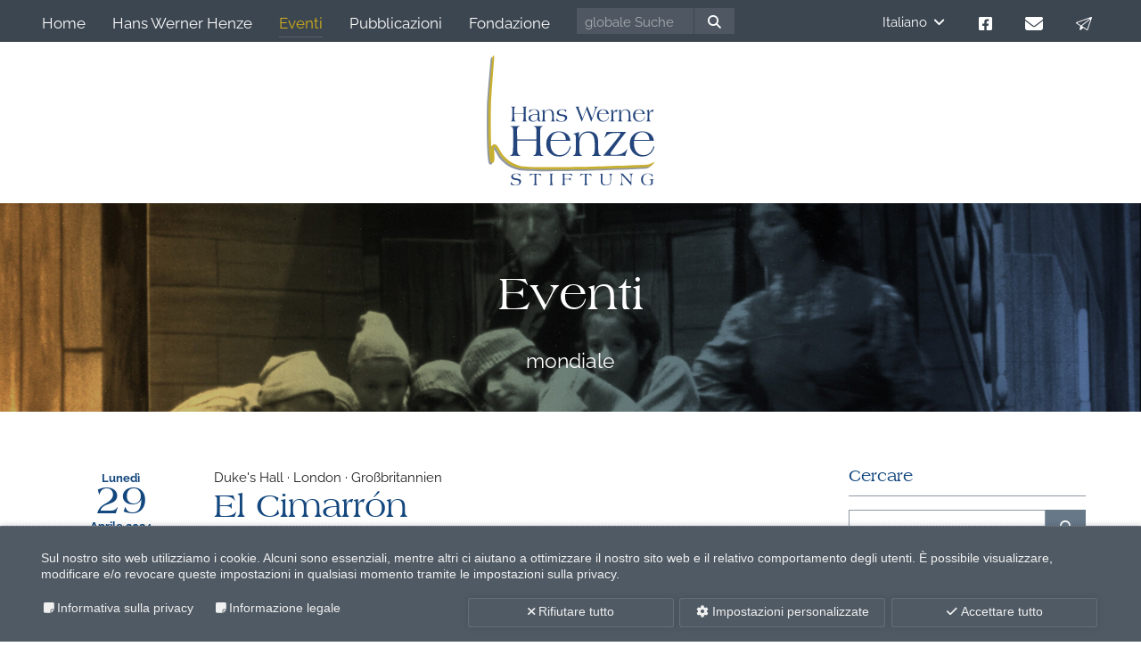

--- FILE ---
content_type: text/html; charset=utf-8
request_url: https://www.hans-werner-henze-stiftung.de/it/eventi/dettaglio/el-cimarron-17-1
body_size: 14630
content:
<!DOCTYPE html>
<html lang="it">
   <head> <meta charset="utf-8">
      <!--
	This website is powered by TYPO3 - inspiring people to share!
	TYPO3 is a free open source Content Management Framework initially created by Kasper Skaarhoj and licensed under GNU/GPL.
	TYPO3 is copyright 1998-2026 of Kasper Skaarhoj. Extensions are copyright of their respective owners.
	Information and contribution at https://typo3.org/
-->
       <meta name="generator" content="TYPO3 CMS"> <meta name="viewport" content="width=device-width, initial-scale=1.0, maximum-scale=5.0"> <meta name="robots" content="INDEX,FOLLOW"> <meta property="og:title" content="El Cimarrón"> <meta property="og:url" content="https://www.hans-werner-henze-stiftung.de/it/eventi/dettaglio"> <meta name="twitter:card" content="summary"> <meta name="twitter:title" content="El Cimarrón"> <meta name="date" content="2026-01-28"> <meta name="twitter:url" content="https://www.hans-werner-henze-stiftung.de/it/eventi/dettaglio"> <meta property="title" content="El Cimarrón"> <link rel="stylesheet" href="/typo3temp/assets/compressed/merged-ab7a1ce0a314ed6f41168b767240968c-5ee0708491ab8a3dedb66a17c48f7755.css?1769370657" media="all">
      <script src="/typo3temp/assets/compressed/merged-9240f8588a5afbba86f13c92b4d96903-68acc407b5d8e351ccfb58faae84d401.js?1769370657" type="text/javascript"></script>
       <link rel="shortcut icon" type="image/x-icon" href="https://www.hans-werner-henze-stiftung.de/typo3conf/ext/hwh_basic/Resources/Public/Icons/Favicon/favicon.ico"><link rel="apple-touch-icon" sizes="40x40" href="https://www.hans-werner-henze-stiftung.de/typo3conf/ext/hwh_basic/Resources/Public/Icons/Favicon/ios/Icon-40.png"><link rel="apple-touch-icon" sizes="50x50" href="https://www.hans-werner-henze-stiftung.de/typo3conf/ext/hwh_basic/Resources/Public/Icons/Favicon/ios/Icon-50.png"><link rel="apple-touch-icon" sizes="60x60" href="https://www.hans-werner-henze-stiftung.de/typo3conf/ext/hwh_basic/Resources/Public/Icons/Favicon/ios/Icon-60.png"><link rel="apple-touch-icon" sizes="76x76" href="https://www.hans-werner-henze-stiftung.de/typo3conf/ext/hwh_basic/Resources/Public/Icons/Favicon/ios/Icon-76.png"><link rel="apple-touch-icon" sizes="180x180" href="https://www.hans-werner-henze-stiftung.de/typo3conf/ext/hwh_basic/Resources/Public/Icons/Favicon/ios/Icon-60@3x.png"><meta name="theme-color" content="#ffffff"><meta name="background-color" content="#ffffff"><title>El Cimarrón</title>
      <script src="https://newsletter.hans-werner-henze.info/form/288/265/a7e61e0c42/popup.js?_g=1730905976" async></script>
       <link rel="canonical" href="https://www.hans-werner-henze-stiftung.de/it/eventi/dettaglio/el-cimarron-17-1"> <link rel="alternate" hreflang="de" href="https://www.hans-werner-henze-stiftung.de/veranstaltungen/detail/el-cimarron-17-1"> <link rel="alternate" hreflang="en" href="https://www.hans-werner-henze-stiftung.de/en/events/detail/el-cimarron-17-1"> <link rel="alternate" hreflang="it" href="https://www.hans-werner-henze-stiftung.de/it/eventi/dettaglio/el-cimarron-17-1"> <link rel="alternate" hreflang="x-default" href="https://www.hans-werner-henze-stiftung.de/veranstaltungen/detail/el-cimarron-17-1"> </head>
   <body id="bBody" class=" layout-">
      <header class="header default">
         <div class="header-primary">
            <div class="grid">
               <div class="header-columns">
                  <div class="header-column-1 flxwrap">
                     <div class="header-item header-mainmenu"> <nav class="menu main-menu subtoggle"> <ul> <li class="item main-menu-item default item-7"> <a class="anime default " href="/it/"> <span class="label">Home</span> </a>
                                 <div class="subitems-toggle"> </div>
                                  </li> <li class="item main-menu-item hassub default item-4"> <a class="anime default " href="/it/hans-werner-henze"> <span class="label">Hans Werner Henze</span> </a>
                                 <div class="subitems-toggle"> <ul> <li> <a class=" default" href="/it/hans-werner-henze">Rivista</a> </li> <li> <a class=" default" href="/it/hans-werner-henze/vita">Vita</a> </li> <li> <a class=" default" href="/it/hans-werner-henze/elenco-delle-opere">Elenco delle opere</a> </li> <li> <a class=" default" href="/it/hans-werner-henze/galleria">Galleria</a> </li> </ul> </div>
                                  </li> <li class="item main-menu-item hassub active item-5"> <a class="anime active " href="/it/eventi"> <span class="label">Eventi</span> </a>
                                 <div class="subitems-toggle"> <ul> <li> <a class=" default" href="/it/eventi/archivio">Archivio Eventi</a> </li> </ul> </div>
                                  </li> <li class="item main-menu-item default item-6"> <a class="anime default " href="/it/pubblicazioni"> <span class="label">Pubblicazioni</span> </a>
                                 <div class="subitems-toggle"> </div>
                                  </li> <li class="item main-menu-item hassub default item-3"> <a class="anime default " href="/it/fondazione"> <span class="label">Fondazione</span> </a>
                                 <div class="subitems-toggle"> <ul> <li> <a class=" default" href="/it/fondazione">Notizie sulla Fondazione</a> </li> <li> <a class=" default" href="/it/fondazione/organi-della-fondazione">Organi della Fondazione</a> </li> </ul> </div>
                                  </li> <li class="item main-menu-item default item-x"> <button class="btn-button btn-togglebars"> <span class="icon"> <svg xmlns="http://www.w3.org/2000/svg" class="togglebars-svg" data-name="togglebars" viewBox="0 0 20 20"> <rect class="icon-color togglebar togglebar-1" y="2" width="20" height="3"></rect> <rect class="icon-color togglebar togglebar-2" y="8.5" width="20" height="3"></rect> <rect class="icon-color togglebar togglebar-3" y="8.5" width="20" height="3"></rect> <rect class="icon-color togglebar togglebar-4" y="15" width="20" height="3"></rect> </svg></span> <span class="label">Menü</span></button> </li> </ul> </nav> </div>
                     <div class="header-item header-search"> <form action="https://www.hans-werner-henze-stiftung.de/it/ricerca" method="post"> <fieldset> <input type="text" name="tx_indexedsearch_pi2[search][sword]" class="search-field" value="" title="Bitte geben Sie hier Ihren gesuchten Begriff ein." placeholder="globale Suche"> <button type="submit" class="search-button"><i class="fas fa-search"></i></button> <input type="hidden" name="tx_indexedsearch_pi2[action]" value="search"> </fieldset> </form> </div>
                      </div>
                  <div class="header-column-2 flxwrap">
                     <div class="header-item header-languagemenu"> <nav class="language-menu menu"> <ul class="language-items"> <li class="language-item active"> <span class="item" href="/it/eventi/dettaglio/el-cimarron-17-1"> <span class="label">Italiano</span><span class="toggle"><i class="fa-solid fa-angle-down"></i></span> </span>
                                 <div class="language-toggle-items"> <ul class="language-items"> <li class="language-item"> <a class="item" href="/veranstaltungen/detail/el-cimarron-17-1"> <span class="label">Deutsch</span> </a> </li> <li class="language-item"> <a class="item" href="/en/events/detail/el-cimarron-17-1"> <span class="label">English</span> </a> </li> </ul> </div>
                                  </li> </ul> </nav> </div>
                     <div class="header-item header-socialmediamenu"> <nav class="menu quickmenu"> <ul> <li class="item quickmenu-item default item-103"> <a class="anime default " target="_blank" href="https://www.facebook.com/hans.werner.henze"> <span class="icon"><svg version="1.1" id="Ebene_1" xmlns="http://www.w3.org/2000/svg" xmlns:xlink="http://www.w3.org/1999/xlink" x="0px" y="0px" viewBox="0 0 100 100" style="enable-background:new 0 0 100 100;" xml:space="preserve"> <path d="M89.3,0H10.7C4.8,0,0,4.8,0,10.7v78.6C0,95.2,4.8,100,10.7,100h30.6V66H27.3V50h14.1V37.8c0-13.9,8.3-21.5,20.9-21.5	c6.1,0,12.4,1.1,12.4,1.1V31h-7c-6.9,0-9,4.3-9,8.6V50H74l-2.5,16H58.6v34h30.6c5.9,0,10.7-4.8,10.7-10.7V10.7	C100,4.8,95.2,0,89.3,0z"/> </svg></span> <span class="label">facebook</span> </a> </li> <li class="item quickmenu-item default item-104"> <a class="anime default " href="/it/contatto"> <span class="icon"><svg version="1.1" id="Ebene_1" xmlns="http://www.w3.org/2000/svg" xmlns:xlink="http://www.w3.org/1999/xlink" x="0px" y="0px" viewBox="0 0 130 100" style="enable-background:new 0 0 130 100;" xml:space="preserve"> <path d="M12.2,0C5.5,0,0,5.6,0,12.5c0,3.9,1.8,7.6,4.9,10L60.1,65c2.9,2.2,6.9,2.2,9.8,0l55.2-42.5c3.1-2.4,4.9-6.1,4.9-10	C130,5.6,124.5,0,117.8,0C117.8,0,12.2,0,12.2,0z M0,29.2v54.2C0,92.5,7.3,100,16.2,100h97.5c9,0,16.2-7.5,16.2-16.7V29.2L74.8,71.7	c-5.8,4.5-13.7,4.5-19.5,0L0,29.2z"/> </svg></span> <span class="label">e-mail</span> </a> </li> <li class="item quickmenu-item default item-443"> <a class="anime default rm-open-popup" href="./#"> <span class="icon"><svg xmlns="http://www.w3.org/2000/svg" xmlns:xlink="http://www.w3.org/1999/xlink" version="1.1" id="Ebene_1" x="0px" y="0px" viewBox="0 0 120 100" style="enable-background:new 0 0 120 100;" xml:space="preserve"> <path d="M84.2,100c-0.9,0-1.8-0.3-2.6-0.7L56.1,82.9c-0.4-0.2-0.8-0.4-1.2-0.4c-0.5,0-1.1,0.2-1.5,0.5L36.6,97.2 c-0.9,0.8-2.1,1.2-3.3,1.2l0,0c-0.3,0-0.6,0-0.9-0.1c-2.8-0.5-4.6-3.1-4.1-5.9l4.1-23c0.2-0.9-0.2-1.8-1-2.4l-29-18.5 c-1.6-1-2.4-2.8-2.2-4.7c0.2-1.9,1.4-3.5,3.1-4.1L113.2,0.3c0.5-0.2,1.1-0.3,1.7-0.3c1.3,0,2.5,0.5,3.5,1.4c1.3,1.3,1.8,3.3,1.2,5.1 L89,96.7C88.3,98.7,86.4,100,84.2,100z M105.1,20.3c-0.5,0-1,0.2-1.4,0.5L46.5,65.7c-0.6,0.5-0.9,1.2-0.9,1.9c0,0.7,0.4,1.4,1.1,1.8 l34.4,22c0.4,0.2,0.8,0.4,1.3,0.4c0.3,0,0.5,0,0.8-0.1c0.7-0.2,1.2-0.8,1.4-1.4l22.7-66.9c0.3-1,0-2-0.9-2.6 C106,20.5,105.5,20.3,105.1,20.3z M96.9,12.9c-0.3,0-0.5,0-0.8,0.1L12.4,43.1c-0.8,0.3-1.4,1-1.5,1.9c-0.1,0.9,0.3,1.7,1.1,2.2 l25.4,16.3c0.4,0.2,0.8,0.4,1.2,0.4c0.6,0,1.3-0.3,1.7-0.8c0.2-0.2,0.3-0.5,0.4-0.7L98.4,17c0.9-0.7,1.1-1.9,0.6-2.9 C98.6,13.3,97.8,12.9,96.9,12.9z"/> </svg></span> <span class="label">Newsletter</span> </a> </li> </ul> </nav> </div>
                               </div>
                            </div>
                         </div>
                      </div>
                  <div class="header-secondary">
                     <div class="grid"> <figure class="header-logo" itemscope itemtype="http://schema.org/Organization"> <a href="/it/"> <svg version="1.1" id="hwhs-logo" xmlns="http://www.w3.org/2000/svg" xmlns:xlink="http://www.w3.org/1999/xlink" x="0px" y="0px" viewBox="0 0 500 390" style="enable-background:new 0 0 500 390;" xml:space="preserve">
                                 <style type="text/css">
	.st0{fill:#9098A3;}
	.st1{fill:#C7AF30;}
	.st2{fill:#24457C;}
</style>
                                  <path class="st0" d="M188.7,347.6c-39.3,0-77.5-0.7-91.7-3.3c-33.6-6.2-52.7-28.6-59-35.9c-2.6-3.1-5.3-7.9-8.2-13.1	c-2.9-5.2-8.8-15.7-11.6-16.5c-1.4,2.8-0.8,14.2-0.4,21.2c0.9,15.2,1.5,27.3-6.2,27.8c-1.3,0.1-2.5-0.4-3.5-1.3	c-10.5-10.1-7.5-169-7.4-170.6c1.2-36.7,11-141.9,11.1-143c0.2-2,2-7.8,4-7.6c2,0.2,1.9,8.2,1.7,10.2c-0.1,1.1-8.4,104-9.6,140.6	C7,186.9,7.1,238,8.6,275.4c0.6,15.2,1.5,14.3,1.5,10.3c0.1-7.6,1.4-12.2,5.2-13.7c8-3.1,14.1,8,20.7,19.7c2.7,4.8,5.2,9.4,7.4,11.9	c5.9,6.9,23.7,27.7,54.9,33.5c24.4,4.5,128.1,3.1,172.3,2.5c9.6-0.1,16.8-0.2,20.1-0.2c19.5,0,169-5.6,175.3-5.8	c20.9-0.8,27.3-9.4,29.1-8.7c1.8,0.7-8,13.3-20.2,15.2c-6.1,0.9-164.5,6.5-184.3,6.5c-3.4,0-10.5,0.1-20,0.2	C249.8,347.2,218.9,347.6,188.7,347.6z M13.3,321.5L13.3,321.5L13.3,321.5z"/> <path class="st1" d="M193.5,342.8c-39.3,0-77.5-0.7-91.7-3.3c-33.6-6.2-52.7-28.6-59-35.9c-2.6-3.1-5.3-7.9-8.2-13.1	c-2.9-5.2-8.8-15.7-11.6-16.5c-1.4,2.8-0.8,14.2-0.4,21.2c0.9,15.2,1.5,27.3-6.2,27.8c-1.3,0.1-2.5-0.4-3.5-1.3	c-10.5-10.1-7.5-169-7.4-170.6c1.2-36.7,11-141.9,11.1-143c0.2-2,2-7.8,4-7.6c2,0.2,1.9,8.2,1.7,10.2c-0.1,1.1-8.4,104-9.6,140.6	c-1,30.8-0.8,81.9,0.7,119.3c0.6,15.2,1.5,14.3,1.5,10.3c0.1-7.6,1.4-12.2,5.2-13.7c8-3.1,14.1,8,20.7,19.7	c2.7,4.8,5.2,9.4,7.4,11.9c5.9,6.9,23.7,27.7,54.9,33.5c24.4,4.5,128.1,3.1,172.3,2.5c9.6-0.1,16.8-0.2,20.1-0.2	c19.5,0,169-5.6,175.3-5.8c20.9-0.8,27.3-9.4,29.1-8.7c1.8,0.7-8,13.3-20.2,15.2c-6.1,0.9-164.5,6.5-184.3,6.5	c-3.4,0-10.5,0.1-20,0.2C254.6,342.3,223.8,342.8,193.5,342.8z M18.1,316.6L18.1,316.6L18.1,316.6z"/> <path class="st2" d="M222.3,199.2c5.5,0,9.8-1.1,13-3.4c3.2-2.3,4.8-5.3,4.8-9c0-2.7-1-4.8-3.1-6.2c-2-1.4-5.7-2.4-10.9-3 c-4.6-0.5-7.6-1.2-9-2.1c-1.3-0.9-2-2.3-2-4.1c0-2.3,1-4.2,2.9-5.7c1.9-1.5,4.4-2.3,7.3-2.3c2.7,0,4.9,0.6,6.7,1.9 c1.7,1.3,2.9,3.1,3.6,5.6h0.5l1.9-6.5c-1.8-0.7-3.8-1.3-6-1.7c-2.2-0.4-4.6-0.6-7.1-0.6c-4.6,0-8.4,1-11.3,2.9 c-2.9,2-4.4,4.4-4.4,7.4c0,2.7,1.1,4.8,3.3,6.4c2.2,1.5,5.6,2.6,10.4,3.3c4.8,0.6,7.8,1.4,9,2.4s1.9,2.5,1.9,4.7 c0,2.5-1,4.6-2.9,6.2c-1.9,1.6-4.5,2.4-7.8,2.4c-3.8,0-6.9-0.9-9.4-2.6c-2.5-1.7-3.9-4-4.2-6.8h-0.3l-2.3,7.6 c2.3,1.1,4.8,1.9,7.3,2.4C216.8,198.9,219.5,199.2,222.3,199.2z M131.2,179.5c-4.4,1.9-6.5,4.8-6.5,8.5c0,3.4,1.2,6.1,3.7,8.1 c2.5,2,5.8,3,10,3c3.1,0,5.8-0.6,8-1.9c2.3-1.3,4.1-3.1,5.4-5.5c0.2,1.2,0.6,2.3,1,3.4c0.4,1.1,0.9,2.1,1.5,3.1h1.8 c1.1,0,2.8,0,5.2,0.1c0.1,0,0.2,0,0.2,0v-0.5c-1.6-0.4-2.7-1.6-3.4-3.6c-0.6-2-0.9-5.7-0.9-11.3v-4.8c0-3.6-0.2-6.2-0.7-7.8 c-0.5-1.6-1.2-3-2.3-4.1c-1.3-1.3-3.1-2.4-5.2-3.1c-2.2-0.7-4.7-1.1-7.5-1.1c-2.8,0-5.5,0.3-8.1,0.9c-2.5,0.6-4.9,1.5-7.1,2.6 l2.1,6.9h0.4c0.5-2.9,1.8-5.2,3.9-6.8c2.1-1.6,4.9-2.4,8.3-2.4c3.7,0,6.4,1.1,8.2,3.2c1.8,2.1,2.7,5.4,2.9,9.9l-1.7,0 C141.9,176.6,135.5,177.6,131.2,179.5z M152,178v2.2v3.7c0,4.2-1.1,7.4-3.2,9.8c-2.1,2.4-5,3.5-8.7,3.5c-2.8,0-5.1-0.8-6.8-2.4 c-1.7-1.6-2.6-3.7-2.6-6.3c0-3.4,1.6-6,4.8-7.8c3.2-1.8,7.7-2.7,13.6-2.7c0.8,0,1.4,0,1.8,0C151.3,178,151.7,178,152,178z M78.9,198.2c1,0,2.9,0.1,5.8,0.2c0.8,0,1.5,0,2,0.1V198c-1.8-0.5-3-1.6-3.6-3.3c-0.6-1.7-1-5.6-1-11.6v-7.1 c0.9,0,1.9-0.1,2.8-0.1c1,0,2.2,0,3.7,0h15.1c1.5,0,2.7,0,3.7,0c0.9,0,1.9,0.1,2.8,0.1v7.1c0,6.2-0.3,10.1-0.9,11.8 c-0.6,1.7-1.8,2.7-3.6,3.1v0.5c0.2,0,0.5,0,1,0c2.9-0.2,5-0.2,6.2-0.2c1.1,0,3,0.1,5.9,0.2c0.8,0,1.4,0,1.8,0.1V198 c-1.8-0.4-3-1.5-3.6-3.3c-0.6-1.7-0.9-5.6-0.9-11.6v-22.9c0-1.6,0.3-2.8,0.9-3.7c0.6-0.9,1.6-1.4,2.9-1.7v-0.5 c-1.4,0.1-2.6,0.1-3.6,0.1c-1,0-1.8,0-2.3,0c-1.3,0-2.6,0-3.8,0s-2.5-0.1-3.6-0.1v0.5c1.3,0.3,2.2,0.8,2.9,1.7 c0.6,0.9,0.9,2.1,0.9,3.7l0,13.9c-1.9,0.1-3.4,0.1-4.4,0.1c-1.1,0-1.8,0-2.1,0H88.6c-1.1,0-2.1,0-3.2,0c-1.1,0-2.2-0.1-3.3-0.1 l0-13.9c0-1.6,0.3-2.8,0.9-3.7c0.6-0.8,1.6-1.4,2.9-1.7v-0.5c-1.3,0.1-2.5,0.1-3.6,0.1c-1.1,0-2.2,0-3.1,0c-0.9,0-1.9,0-3,0 c-1.1,0-2.3-0.1-3.6-0.1v0.5c1.4,0.4,2.4,1,2.9,1.8c0.5,0.8,0.8,2,0.8,3.6V183c0,6.3-0.3,10.2-1,11.9c-0.6,1.6-1.8,2.6-3.6,3.1 v0.5c0.1,0,0.3,0,0.6,0C75.4,198.3,77.6,198.2,78.9,198.2z M334,193.9c3.5,3.5,7.9,5.2,13.3,5.2c4.5,0,8.2-1.2,11.1-3.6 c2.9-2.4,5.1-5.9,6.5-10.5l-1-1.3c-1.3,4.4-3.2,7.8-5.7,10c-2.5,2.3-5.6,3.4-9.2,3.4c-4.2,0-7.6-1.5-10.1-4.6 c-2.5-3-3.8-7.2-3.8-12.3c0-0.9,0-1.6,0-2.3c0-0.6,0.1-1.3,0.1-1.9h29c-0.5-4.3-2.3-7.7-5.3-10.2c-3-2.5-6.9-3.7-11.7-3.7 c-5.4,0-9.8,1.7-13.2,5.1c-3.4,3.4-5.1,7.8-5.1,13.2C328.8,186,330.5,190.5,334,193.9z M339.6,166.4c2.1-2,4.6-2.9,7.7-2.9 c3,0,5.5,1,7.3,3c1.9,2,2.9,4.8,3,8.2h-22.2C336.1,171.1,337.5,168.3,339.6,166.4z M398.4,198.2c1.1,0,2.2,0,3.3,0 c1.1,0,2.3,0.1,3.5,0.1v-0.5c-1.6-0.5-2.7-1.5-3.3-2.9c-0.6-1.4-0.9-4.8-0.9-10.2v-3.3c0-5.7,1-10,3.1-12.9 c2.1-2.9,5.2-4.4,9.2-4.4c3.5,0,6.1,1.4,7.8,4.1c1.6,2.8,2.5,7.1,2.5,13.1v1.3v2.8c0,4.8-0.3,7.9-0.9,9.4 c-0.6,1.4-1.7,2.4-3.3,2.9v0.5c1.6-0.1,2.9-0.1,4-0.1s2,0,2.7,0c1,0,2.1,0,3.2,0c1.1,0,2.4,0.1,3.6,0.1v-0.5 c-1.6-0.5-2.8-1.4-3.4-2.9c-0.6-1.4-0.9-5.1-0.9-10.8v-2.7c0-3.8-0.2-6.7-0.5-8.6c-0.3-1.9-0.9-3.6-1.6-4.8 c-1.1-1.8-2.7-3.2-4.8-4.3c-2-1-4.3-1.5-6.9-1.5c-3.9,0-7,0.9-9.4,2.8c-2.4,1.9-4.1,4.6-5,8.3v-10.1c-1.3,0.5-2.6,0.9-3.9,1.3 c-1.4,0.4-2.8,0.8-4.3,1.2l0,0.5c1.4,0.1,2.3,0.6,2.8,1.3c0.5,0.8,0.8,2.7,0.8,5.8v9.6v2.3c0,5.1-0.3,8.3-0.9,9.8 c-0.6,1.5-1.7,2.5-3.3,3v0.5c1.5-0.1,2.8-0.1,3.9-0.1C396.7,198.2,397.6,198.2,398.4,198.2z M482.4,198.2c1.1,0,2.3,0,3.4,0 c1.1,0,2.3,0.1,3.5,0.1l0-0.5c-1.7-0.5-2.8-1.5-3.4-2.9c-0.6-1.4-0.9-4.8-0.9-10.1v-3.9c0-3.9,0.6-6.9,1.8-9 c1.2-2.1,2.9-3.1,5.1-3.1c0.7,0,1.3,0.1,1.8,0.4c0.5,0.3,1,0.7,1.5,1.3h0.3l2.6-7.4c-0.2,0-0.3,0-0.5,0c-0.2,0-0.5,0-0.8,0 c-2.5,0-4.9,0.9-6.9,2.6c-2.1,1.8-3.9,4.3-5.3,7.7l0.1-10.2c-1.8,0.6-3.3,1-4.7,1.4c-1.4,0.4-2.7,0.7-3.8,1l0,0.5 c1.5,0,2.5,0.5,3,1.2c0.5,0.8,0.8,3,0.8,6.6v8.9v2.8c0,4.8-0.3,7.9-0.9,9.3c-0.6,1.4-1.7,2.4-3.4,2.9v0.5c1.4-0.1,2.6-0.1,3.7-0.1 C480.4,198.2,481.5,198.2,482.4,198.2z M374.8,198.2c1.1,0,2.3,0,3.4,0c1.1,0,2.3,0.1,3.5,0.1l0-0.5c-1.7-0.5-2.8-1.5-3.4-2.9 c-0.6-1.4-0.9-4.8-0.9-10.1v-3.9c0-3.9,0.6-6.9,1.8-9c1.2-2.1,2.9-3.1,5.1-3.1c0.7,0,1.3,0.1,1.8,0.4c0.5,0.3,1,0.7,1.5,1.3h0.3 l2.6-7.4c-0.2,0-0.3,0-0.5,0c-0.2,0-0.5,0-0.8,0c-2.5,0-4.9,0.9-6.9,2.6c-2.1,1.8-3.9,4.3-5.3,7.7l0.1-10.2 c-1.8,0.6-3.3,1-4.7,1.4c-1.4,0.4-2.7,0.7-3.8,1l0,0.5c1.5,0,2.5,0.5,3,1.2c0.5,0.8,0.8,3,0.8,6.6v8.9v2.8c0,4.8-0.3,7.9-0.9,9.3 c-0.6,1.4-1.7,2.4-3.4,2.9v0.5c1.4-0.1,2.6-0.1,3.7-0.1C372.9,198.2,373.9,198.2,374.8,198.2z M100.3,373 c-1.6-1.4-3.9-2.4-7.2-2.9c-0.9-0.2-2.1-0.3-3.7-0.6c-3.8-0.5-6.4-1.1-7.8-1.8c-1.1-0.5-1.9-1.2-2.5-2c-0.6-0.9-0.9-1.8-0.9-2.9 c0-2.1,0.9-3.9,2.8-5.3c1.9-1.4,4.3-2.1,7.1-2.1c2.9,0,5.3,0.7,7.1,2.1c1.9,1.4,3,3.3,3.4,5.8l0.5,0.1l2-6.3 c-2.2-1-4.3-1.7-6.3-2.1c-2.1-0.4-4.3-0.7-6.6-0.7c-4.4,0-8,1-10.8,2.9c-2.8,1.9-4.2,4.4-4.2,7.2c0,2.3,0.8,4.2,2.4,5.7 c1.6,1.5,4,2.6,7.3,3.2c1.1,0.3,2.9,0.5,5.4,0.9c2.5,0.3,4.3,0.7,5.3,1.2c1.3,0.6,2.2,1.3,2.8,2.2c0.6,0.9,0.9,2,0.9,3.3 c0,2.4-1,4.4-3,6c-2,1.6-4.6,2.4-7.7,2.4c-3.3,0-6.2-0.9-8.6-2.8c-2.4-1.8-3.8-4.2-4.3-7.1l-0.4-0.1l-2.2,7.7c2,1.1,4.3,2,7,2.5 s5.5,0.9,8.5,0.9c4.6,0,8.4-1.1,11.4-3.4c3-2.3,4.4-5.1,4.4-8.5C102.6,376.3,101.8,374.4,100.3,373z M272.2,169.1 c0.2,0.5,0.3,0.9,0.5,1.3l10.9,29.1h0.2l13.9-37.5l14.1,37.5h0.2l9.6-26.1c2.6-7.3,4.6-12.1,6-14.5c1.3-2.4,2.6-3.8,3.9-4.2v-0.5 c-0.8,0.1-1.7,0.2-2.6,0.2c-0.9,0-2,0.1-3,0.1c-1.1,0-2.2,0-3.1-0.1c-1,0-1.9-0.1-2.8-0.2l0,0.5c1.2,0.1,2.1,0.5,2.7,1.2 s0.9,1.9,0.9,3.3c0,1-0.2,2.4-0.7,4.3c-0.5,1.8-1.4,4.6-2.7,8.4l-5.8,16.7l-14.5-35.6h-0.5l-13.3,36.1l-9.4-23.8 c-0.7-1.9-1.3-3.6-1.7-5c-0.4-1.4-0.6-2.4-0.6-3.1c0-0.8,0.2-1.4,0.7-1.8c0.4-0.4,1.2-0.7,2.3-1v-0.5c-0.3,0-0.8,0-1.4,0.1 c-2.5,0.1-4.3,0.2-5.3,0.2c-0.7,0-1.4,0-2.2,0c-0.8,0-1.9-0.1-3.4-0.2v0.5C266.4,155.3,268.9,160.1,272.2,169.1z M454.9,199.2 c4.5,0,8.2-1.2,11.1-3.6c2.9-2.4,5.1-5.9,6.5-10.5l-1-1.3c-1.3,4.4-3.2,7.8-5.7,10c-2.5,2.3-5.6,3.4-9.2,3.4 c-4.2,0-7.6-1.5-10.1-4.6c-2.5-3-3.8-7.2-3.8-12.3c0-0.9,0-1.6,0-2.3c0-0.6,0.1-1.3,0.1-1.9h29c-0.5-4.3-2.3-7.7-5.3-10.2 c-3-2.5-6.9-3.7-11.7-3.7c-5.4,0-9.8,1.7-13.2,5.1c-3.4,3.4-5.1,7.8-5.1,13.2c0,5.4,1.7,9.9,5.2,13.4 C445.1,197.4,449.5,199.2,454.9,199.2z M447.2,166.4c2.1-2,4.6-2.9,7.7-2.9c3,0,5.5,1,7.3,3c1.9,2,2.9,4.8,3,8.2H443 C443.7,171.1,445.1,168.3,447.2,166.4z M413.2,301.7l6.3-19.5l-0.9-0.3c-4.8,6-10,10.3-15.6,12.8c-5.6,2.5-12.9,3.8-21.7,3.8 c-5.3,0-8.7-0.2-10.1-0.6c-1.4-0.4-2.1-1.1-2.1-2.2c0-1,0.7-2.7,2.2-5.1c1.4-2.4,4.3-6.5,8.5-12.4l11.8-16.4c4-5.6,8-10.9,11.9-16 c3.9-5.1,7.9-10,11.9-14.9v-0.9h-57.8l-6.4,17l0.7,0.3c4.2-5.3,8.8-9.1,13.8-11.3c5-2.2,12.9-3.3,23.7-3.3c3.3,0,5.7,0.2,7.3,0.6 c1.6,0.4,2.4,1.1,2.4,2c0,1.5-4.1,7.4-12.3,17.7l-0.7,0.9l-12.6,15.8l-1.9,2.4c-9.4,11.7-17.3,21.2-23.7,28.4v0.8h45.2 c2.9,0,8.1,0.1,15.8,0.2C410.7,301.7,412.2,301.7,413.2,301.7z M369.6,355.1c-0.7,0-1.4,0-2.2-0.1c-0.8,0-1.7-0.1-2.7-0.2v0.4 c1.7,0.8,2.8,2,3.5,3.7c0.6,1.7,1,5.5,1,11.5v5.4c0,4.4-1,7.6-3.1,9.8s-5.2,3.2-9.4,3.2c-2.8,0-5.1-0.6-7-1.7 c-1.9-1.1-3.2-2.7-3.8-4.7c-0.3-0.9-0.6-2.3-0.7-4.2c-0.2-1.8-0.2-4.2-0.2-7.1v-11.6c0-1.3,0.2-2.2,0.7-2.9 c0.5-0.7,1.2-1.1,2.3-1.3v-0.4c-0.2,0-0.5,0-0.9,0.1c-2,0.1-3.5,0.2-4.3,0.2c-1.1,0-2.7-0.1-5-0.2c-0.1,0-0.2,0-0.3,0v0.4 c1.1,0.3,1.8,0.8,2.3,1.4c0.5,0.7,0.7,1.6,0.7,2.8v6c0,1.3,0,3-0.1,5.1c0,2.1-0.1,3.5-0.1,4.2c0,3.6,0.3,6.2,0.8,7.8 c0.5,1.7,1.4,3,2.6,4.2c1.3,1.2,3,2.1,5.1,2.7c2.1,0.6,4.6,0.9,7.4,0.9c4.9,0,8.5-1.2,10.9-3.7c2.4-2.5,3.6-6.2,3.6-11.1v-5.1 c0-5.4,0.3-9.1,1-11.1c0.7-2,1.9-3.3,3.7-4v-0.4c-0.8,0.1-1.7,0.1-2.6,0.2C371.6,355.1,370.6,355.1,369.6,355.1z M430.6,355 c-0.7,0-2-0.1-3.9-0.2c-0.4,0-0.7-0.1-0.9-0.1v0.4c1.7,0.8,2.8,2,3.5,3.7c0.6,1.7,1,5.1,1,10.2v11.7c-3.6-3.4-7.3-7.2-11.1-11.2 c-3.8-4.1-8.1-8.9-13-14.7c-0.5,0-1.1,0-1.8,0.1c-1,0-1.7,0.1-2,0.1c-0.3,0-0.8,0-1.7-0.1c-0.9,0-1.6-0.1-2.2-0.1v0.4 c1.3,0.5,2.2,1.1,2.8,1.9c0.5,0.8,0.8,2.4,0.8,4.7v11.8c0,5.6-0.3,9.5-1,11.5c-0.7,2.1-1.9,3.3-3.6,3.7v0.4h3.8h3.5h3.2V389 c-1.7-0.5-2.8-1.7-3.5-3.6c-0.7-1.9-1-6.3-1-13.2v-13.3c1.1,1.2,2.8,3,5,5.4c10.3,11.3,17.9,19.9,22.8,26.1h0.5v-20.1 c0-5.7,0.3-9.4,1-11.3c0.7-1.9,1.9-3.1,3.6-3.8v-0.4H436C433.5,355,431.7,355,430.6,355z M341.2,300.8c-3.3-1-5.6-2.9-6.8-5.9 c-1.2-2.9-1.8-10.3-1.8-22.1v-5.5c0-7.7-0.3-13.6-1-17.6c-0.7-4-1.8-7.2-3.3-9.8c-2.3-3.7-5.5-6.6-9.7-8.7 c-4.1-2.1-8.8-3.1-14-3.1c-7.8,0-14.2,1.9-19.2,5.7s-8.4,9.4-10.2,16.8v-20.5c-2.6,0.9-5.3,1.8-8,2.7c-2.8,0.8-5.7,1.7-8.7,2.4 l0.1,0.9c2.8,0.2,4.7,1.1,5.8,2.7c1,1.6,1.6,5.5,1.6,11.8v19.5v4.7c0,10.3-0.6,17-1.8,20c-1.2,3-3.5,5-6.8,6.1v1.1 c3-0.1,5.7-0.2,7.9-0.3c2.3-0.1,4.1-0.1,5.6-0.1c2.2,0,4.5,0,6.8,0.1c2.3,0.1,4.7,0.2,7.1,0.3v-1.1c-3.3-1-5.5-3-6.7-5.9 c-1.2-2.9-1.8-9.9-1.8-20.9v-6.7c0-11.6,2.1-20.4,6.4-26.3c4.3-5.9,10.5-8.9,18.8-8.9c7.2,0,12.5,2.8,15.9,8.4 c3.3,5.6,5,14.5,5,26.8v2.7v5.8c0,9.8-0.6,16.1-1.9,19.1c-1.2,2.9-3.5,4.9-6.8,5.9v1.1c3.2-0.1,5.9-0.2,8.2-0.3 c2.3-0.1,4.1-0.1,5.5-0.1c2,0,4.2,0,6.6,0.1c2.3,0.1,4.8,0.2,7.4,0.3V300.8z M487.1,296.1c6-4.8,10.4-12,13.1-21.4l-2.1-2.7 c-2.6,9-6.5,15.8-11.6,20.4c-5.2,4.6-11.4,7-18.8,7c-8.6,0-15.4-3.1-20.5-9.3c-5.1-6.2-7.7-14.6-7.7-25.1c0-1.8,0-3.3,0.1-4.6 c0-1.3,0.1-2.6,0.2-3.9h59.1c-1-8.8-4.6-15.7-10.8-20.7c-6.2-5-14.1-7.6-23.8-7.6c-11,0-20,3.5-27,10.5s-10.4,15.9-10.4,26.9 c0,11.1,3.5,20.2,10.6,27.3c7,7.1,16.1,10.7,27.1,10.7C473.5,303.4,481.1,301,487.1,296.1z M448.7,236.6c4.2-4,9.4-6,15.6-6 c6.2,0,11.1,2.1,14.9,6.2c3.8,4.1,5.9,9.7,6.1,16.7h-45.1C441.7,246.2,444.5,240.5,448.7,236.6z M491.7,372.2c-1,0-2.1,0-3.2,0 c-1.1,0-2.3-0.1-3.8-0.1v0.5c2.4,0.2,4,0.7,4.8,1.6c0.8,0.9,1.2,2.9,1.2,6.1c0,3.5-0.7,5.9-2.1,7.2c-1.4,1.3-3.9,2-7.4,2 c-4.8,0-8.5-1.5-11.2-4.5c-2.6-3-3.9-7.2-3.9-12.6c0-5.4,1.3-9.6,3.9-12.6c2.6-3,6.2-4.4,11-4.4c3.3,0,6,0.8,8.1,2.4 c2.1,1.6,3.5,3.8,4.1,6.8l0.4,0.1l2.1-6c-2.2-1.4-4.5-2.4-7.1-3.2c-2.5-0.7-5.2-1.1-7.9-1.1c-6,0-10.9,1.7-14.6,5 c-3.7,3.3-5.6,7.7-5.6,13.1c0,5.5,1.8,9.9,5.5,13.3s8.5,5,14.5,5c2.9,0,5.6-0.4,8.2-1.3c2.5-0.8,4.7-2,6.6-3.6 c0-0.4-0.1-0.8-0.1-1.3c0-0.5,0-1.1,0-2.1v-5.8c0-1.2,0.2-2.1,0.6-2.6c0.4-0.5,1.3-1,2.7-1.4V372c-0.2,0-0.6,0-1,0 C494.8,372.1,492.8,372.2,491.7,372.2z M173.5,195c-0.6-1.4-0.9-4.8-0.9-10.2v-3.3c0-5.7,1-10,3.1-12.9c2.1-2.9,5.2-4.4,9.2-4.4 c3.5,0,6.1,1.4,7.8,4.1c1.6,2.8,2.5,7.1,2.5,13.1v1.3v2.8c0,4.8-0.3,7.9-0.9,9.4c-0.6,1.4-1.7,2.4-3.3,2.9v0.5 c1.6-0.1,2.9-0.1,4-0.1c1.1,0,2,0,2.7,0c1,0,2.1,0,3.2,0c1.1,0,2.4,0.1,3.6,0.1v-0.5c-1.6-0.5-2.8-1.4-3.4-2.9 c-0.6-1.4-0.9-5.1-0.9-10.8v-2.7c0-3.8-0.2-6.7-0.5-8.6c-0.3-1.9-0.9-3.6-1.6-4.8c-1.1-1.8-2.7-3.2-4.8-4.3c-2-1-4.3-1.5-6.9-1.5 c-3.9,0-7,0.9-9.4,2.8c-2.4,1.9-4.1,4.6-5,8.3v-10.1c-1.3,0.5-2.6,0.9-3.9,1.3c-1.4,0.4-2.8,0.8-4.3,1.2l0,0.5 c1.4,0.1,2.3,0.6,2.8,1.3c0.5,0.8,0.8,2.7,0.8,5.8v9.6v2.3c0,5.1-0.3,8.3-0.9,9.8c-0.6,1.5-1.7,2.5-3.3,3v0.5 c1.5-0.1,2.8-0.1,3.9-0.1c1.1,0,2,0,2.8,0c1.1,0,2.2,0,3.3,0c1.1,0,2.3,0.1,3.5,0.1v-0.5C175.2,197.4,174.1,196.4,173.5,195z M129.9,355.1l-2.4,7.5l0.5,0.2c1.7-2.1,3.6-3.7,5.5-4.8c2-1.1,4-1.7,6.1-1.7c1.3,0,2.2,0.3,2.7,0.9c0.5,0.6,0.7,2.1,0.7,4.6v14 c0,5.5-0.3,8.9-0.8,10.4c-0.5,1.5-1.5,2.4-3,2.8v0.6c0.7-0.1,1.4-0.1,2.2-0.2c0.8,0,1.9-0.1,3.5-0.1c1.5,0,2.7,0,3.6,0.1 c0.9,0,1.8,0.1,2.8,0.2V389c-1.5-0.4-2.5-1.4-3-2.9s-0.8-4.9-0.8-10.3v-11.7v-2.2c0-2.5,0.2-4.1,0.7-4.7c0.5-0.6,1.5-0.9,3-0.9 c2,0,4,0.6,5.9,1.7c2,1.1,3.8,2.7,5.5,4.8l0.5-0.1l-2.4-7.5H129.9z M161.8,294.2c-1.3-3.6-1.9-11.4-1.9-23.7v-46.6 c0-3.2,0.6-5.7,1.9-7.5c1.3-1.8,3.2-2.9,5.9-3.4V212c-2.9,0.1-5.4,0.2-7.4,0.3c-2.1,0.1-3.6,0.1-4.6,0.1c-2.6,0-5.2,0-7.8-0.1 c-2.5-0.1-5-0.2-7.4-0.3v1.1c2.6,0.5,4.6,1.7,5.8,3.4c1.2,1.7,1.9,4.2,1.9,7.4l-0.1,28.3c-3.8,0.1-6.8,0.2-9,0.3 c-2.2,0.1-3.6,0.1-4.2,0.1H104c-2.1,0-4.3,0-6.5-0.1c-2.2-0.1-4.4-0.2-6.7-0.3l-0.1-28.3c0-3.3,0.6-5.7,1.8-7.4 c1.2-1.7,3.2-2.8,5.9-3.4V212c-2.6,0.1-5,0.2-7.4,0.3c-2.3,0.1-4.4,0.1-6.4,0.1c-1.8,0-3.9,0-6.1-0.1c-2.3-0.1-4.7-0.2-7.3-0.3 v1.1c2.9,0.8,4.8,2,6,3.6c1.1,1.6,1.7,4,1.7,7.3v46.6c0,12.8-0.6,20.9-1.9,24.1c-1.3,3.3-3.7,5.3-7.4,6.2v1.1c0.3,0,0.7,0,1.3-0.1 c6.2-0.3,10.7-0.5,13.4-0.5c2,0,6,0.1,11.8,0.4c1.7,0,3,0.1,4,0.1v-1.1c-3.7-1-6.1-3.2-7.4-6.8c-1.3-3.6-1.9-11.4-1.9-23.6V256 c1.9-0.1,3.8-0.2,5.8-0.2c1.9,0,4.4-0.1,7.5-0.1h30.8c3.1,0,5.6,0,7.5,0.1c1.9,0,3.8,0.1,5.8,0.2v14.5c0,12.6-0.6,20.6-1.9,24 c-1.3,3.4-3.7,5.6-7.2,6.4v1.1c0.4,0,1.1,0,1.9-0.1c5.9-0.3,10.2-0.5,12.7-0.5c2.1,0,6.1,0.1,12,0.4c1.6,0,2.8,0.1,3.7,0.1v-1.1 C165.6,300,163.1,297.8,161.8,294.2z M195.9,386.5c-0.5-1.4-0.8-4.3-0.8-8.8v-18.3c0-1.3,0.3-2.2,0.8-2.9c0.5-0.7,1.3-1.1,2.4-1.3 v-0.4h-0.1c-0.1,0-0.3,0-0.6,0c-1.7,0.1-3.3,0.2-5,0.2c-0.9,0-2.4-0.1-4.6-0.2c-0.3,0-0.6,0-0.8,0v0.4c1.1,0.3,1.9,0.8,2.4,1.4 c0.5,0.7,0.7,1.6,0.7,2.8v18c0,4.8-0.3,7.8-0.8,9.2c-0.5,1.3-1.5,2.2-3,2.5l0,0.4c1-0.1,2-0.1,3-0.1c1,0,1.9,0,2.9,0 c0.8,0,1.7,0,2.7,0c1,0,2.3,0.1,3.6,0.1v-0.4C197.4,388.8,196.4,387.9,195.9,386.5z M280.4,355.1l-2.4,7.5l0.5,0.2 c1.7-2.1,3.6-3.7,5.5-4.8c2-1.1,4-1.7,6.1-1.7c1.3,0,2.2,0.3,2.7,0.9c0.5,0.6,0.7,2.1,0.7,4.6v14c0,5.5-0.3,8.9-0.8,10.4 c-0.5,1.5-1.5,2.4-3,2.8v0.6c0.7-0.1,1.4-0.1,2.2-0.2s1.9-0.1,3.5-0.1c1.5,0,2.7,0,3.6,0.1c0.9,0,1.8,0.1,2.8,0.2V389 c-1.5-0.4-2.5-1.4-3-2.9s-0.8-4.9-0.8-10.3v-11.7v-2.2c0-2.5,0.2-4.1,0.7-4.7c0.5-0.6,1.5-0.9,3-0.9c2,0,4,0.6,5.9,1.7 c2,1.1,3.8,2.7,5.5,4.8l0.5-0.1l-2.4-7.5H280.4z M232.6,355.1c-1.4,0-2.7,0-4.1,0c-1.3,0-2.7,0-4.1,0v0.4c1,0.1,1.8,0.6,2.2,1.3 c0.5,0.7,0.7,1.8,0.7,3.1v17.6c0,4.9-0.2,8-0.7,9.2c-0.5,1.3-1.4,2.1-2.8,2.4l0,0.4c0.9-0.1,1.8-0.1,2.7-0.1c0.9,0,1.8,0,2.8,0 c0.9,0,1.8,0,2.9,0c1,0,2.2,0.1,3.4,0.1v-0.4c-1.4-0.4-2.4-1.2-2.9-2.5c-0.5-1.3-0.7-4.3-0.7-8.8v-5.9c0.6,0,1.1,0,1.8-0.1 c0.6,0,0.9,0,1,0h6.3c2.8,0,4.9,0.4,6.3,1.1c1.5,0.7,2.5,1.9,3.2,3.6h0.3v-10.6h-0.3c-0.7,1.7-1.8,2.9-3.2,3.6 c-1.4,0.7-3.5,1.1-6.3,1.1h-5.9c-0.5,0-1,0-1.5-0.1c-0.1,0-0.2,0-0.2,0c-0.1,0-0.3,0-0.7,0c-0.3,0-0.6,0-0.9,0v-14.1 c0.6,0,1.1,0,1.7,0c0.6,0,1.3,0,2.1,0h1.8c5.1,0,8.9,0.5,11.5,1.5c2.6,1,4.9,2.6,6.8,5l0.4-0.2l-2.7-7.5H232.6z M251,274.7 l-2.1-2.7c-2.6,9-6.5,15.8-11.6,20.4c-5.2,4.6-11.4,7-18.8,7c-8.6,0-15.4-3.1-20.5-9.3c-5.1-6.2-7.7-14.6-7.7-25.1 c0-1.8,0-3.3,0.1-4.6c0-1.3,0.1-2.6,0.2-3.9h59.1c-1-8.8-4.6-15.7-10.8-20.7c-6.2-5-14.1-7.6-23.8-7.6c-11,0-20,3.5-27,10.5 s-10.4,15.9-10.4,26.9c0,11.1,3.5,20.2,10.6,27.3c7,7.1,16.1,10.7,27.1,10.7c9.1,0,16.6-2.4,22.6-7.2 C243.9,291.3,248.3,284.2,251,274.7z M199.5,236.6c4.2-4,9.4-6,15.6-6c6.2,0,11.1,2.1,14.9,6.2c3.8,4.1,5.9,9.7,6.1,16.7H191 C192.5,246.2,195.3,240.5,199.5,236.6z"/> </svg> </a> </figure> </div>
                               </div>
                           <div class="header-overlay navigation-overlay" style="display:none;">
                              <div class="grid"> <nav class="menu toggle-menu main-menu"> <ul> <li class="item toggle-menu-item main-menu-item default item-7"> <a class=" default" href="/it/"> <span class="label">Benvenuto</span> </a> </li> <li class="item toggle-menu-item main-menu-item hassub default item-4"> <a class=" default" href="/it/hans-werner-henze"> <span class="label">Biografico</span> </a> <span class="ifsubtoggle fas fa-angle-down"></span> <ul class="subitems"> <li> <a class=" default" href="/it/hans-werner-henze"> <span class="label">Rivista</span> </a> </li> <li> <a class=" default" href="/it/hans-werner-henze/vita"> <span class="label">Vita</span> </a> </li> <li> <a class=" default" href="/it/hans-werner-henze/elenco-delle-opere"> <span class="label">Elenco delle opere</span> </a> </li> <li> <a class=" default" href="/it/hans-werner-henze/galleria"> <span class="label">Galleria</span> </a> </li> </ul> </li> <li class="item toggle-menu-item main-menu-item hassub active item-5"> <a class=" active" href="/it/eventi"> <span class="label">Eventi</span> </a> <span class="ifsubtoggle fas fa-angle-down"></span> <ul class="subitems"> <li> <a class=" default" href="/it/eventi/archivio"> <span class="label">Archivio Eventi</span> </a> </li> </ul> </li> <li class="item toggle-menu-item main-menu-item default item-6"> <a class=" default" href="/it/pubblicazioni"> <span class="label">Pubblicazioni</span> </a> </li> <li class="item toggle-menu-item main-menu-item hassub default item-3"> <a class=" default" href="/it/fondazione"> <span class="label">Fondazione</span> </a> <span class="ifsubtoggle fas fa-angle-down"></span> <ul class="subitems"> <li> <a class=" default" href="/it/fondazione"> <span class="label">Notizie sulla Fondazione</span> </a> </li> <li> <a class=" default" href="/it/fondazione/organi-della-fondazione"> <span class="label">Organi della Fondazione</span> </a> </li> </ul> </li> </ul> </nav> <nav class="menu toggle-menu meta-menu"> <ul> <li class="item toggle-menu-item meta-menu-item default item-12"> <a class=" default" href="/it/contatto"> <span class="label">Contatto</span> </a> </li> <li class="item toggle-menu-item meta-menu-item default item-13"> <a class=" default" href="/it/informazione-legale"> <span class="label">Informazione legale</span> </a> </li> <li class="item toggle-menu-item meta-menu-item default item-99"> <a class=" default" href="/it/informativa-sulla-privacy"> <span class="label">Informativa sulla privacy</span> </a> </li> </ul> </nav> </div>
                               </div>
                            </header>
                         <main id="top" class="main default">
                           <!--TYPO3SEARCH_begin-->
                            <section class="section section-pageheader">
                              <div class="pageheader flxwrap" style="background-image:url('/fileadmin/_processed_/5/0/csm_veranstaltungen-header-1920x350_c8e821d427.jpg');">
                                 <div class="grid">
                                    <div class="content-render"> <f:if condition=""><h3>Eventi</h3></f:if> <f:if condition=""><p>mondiale</p></f:if> </div>
                                     </div>
                                  </div>
                           </section> <section class="section section-content">
                              <div class="grid">
                                 <div class="content-render">
                                    <div class="flxwrap columns">
                                       <div class="flxcol column col-m-70 col-l-75 col-content-main">
                                          <div class="content-main">
                                             <div id="c19" class="frame frame-default frame-type-news_newsdetail frame-layout-0"> <a id="c2931"></a>
                                                <div class="news news-detail-view">
                                                   <div class="article veranstaltungen" itemscope="itemscope" itemtype="http://schema.org/Article">
                                                      <div class="flxwrap columns">
                                                         <div class="flxcol column column-left">
                                                            <div class="datetime">
                                                               <div class="news-list-date">
                                                                  <div class="day name"><small>Lunedì</small></div>
                                                                  <div class="day num">29</div>
                                                                  <div class="month-year"> <small>Aprile 2024</small> </div>
                                                                   </div>
                                                                </div>
                                                             </div>
                                                         <div class="flxcol column column-right">
                                                            <div class="header">
                                                               <div class="news-detail-categoryicon-body">
                                                                  <div class="flxwrap"> </div>
                                                                   </div>
                                                               <div class="news-list-pretitle">Duke&#039;s Hall · London · Großbritannien</div>
                                                               <div class="news-list-title">
                                                                  <header class="header headergroup headerlayout-11" itemprop="headline"> <h1 class="mainheader">El Cimarrón</h1> <h2 class="subheader">Rezital für vier Musiker</h2> </header>
                                                                   </div>
                                                               <div class="clearfix"></div>
                                                                </div>
                                                            <div class="teaser"> Mezzosopran: Mia Serracino-Inglott<br />Schlagzeug: Matthew Brett<br />Flöte: Lizzie Knatt<br />Gitarre: Louis Moisan<br /> </div>
                                                             </div>
                                                          </div>
                                                      <div class="news-relations">
                                                         <div class="header"> <h3>vedi anche</h3> </div>
                                                         <div class="verticaltabs items">
                                                            <div class="flxwrap columns">
                                                               <div class="flxcol column column-left">
                                                                  <div class="item label" data-relation="news-17">Elenco delle opere</div>
                                                                  <div class="item label" data-relation="links">Link correlati</div>
                                                                   </div>
                                                               <div class="flxcol column column-right">
                                                                  <div class="item content" data-content="news-17">
                                                                     <div class="article article-werkverzeichnis articletype-0" itemscope="itemscope" itemtype="https://schema.org/Article">
                                                                        <div class="articlebody">
                                                                           <div class="header">
                                                                              <div class="news-list-title"> <h3 itemprop="headline">El Cimarrón</h3> </div>
                                                                              <div class="news-list-subtitle">Recital per quattro musicisti</div>
                                                                               </div>
                                                                           <div class="news-list-categories"> <span class="btn-button">Brani vocali</span> </div>
                                                                            <a title="El Cimarrón" href="/it/hans-werner-henze/elenco-delle-opere/dettaglio/el-cimarron"> <span itemprop="headline" style="display:none;">El Cimarrón</span> </a> </div>
                                                                         </div>
                                                                      </div>
                                                                  <div class="item content" data-content="links">
                                                                     <div class="link-item"> <span class="link-title"><a href="https://s3.eu-west-1.amazonaws.com/whitespace-ram/production/documents/Events-Diary-Summer-2024.pdf" target="_blank" rel="noreferrer" title="weitere Informationen">weitere Informationen</a></span> </div>
                                                                      </div>
                                                                   </div>
                                                                </div>
                                                             </div>
                                                          </div>
                                                       </div>
                                                    </div>
                                                 </div>
                                              </div>
                                           </div>
                                       <div class="flxcol column col-m-30 col-l-25 col-content-aside">
                                          <div class="toggle-aside"> <button class="btn-button btn-toggleaside"> <span class="icon"> <i class="fa-solid fa-filter"></i> </span> </button> </div>
                                          <div class="content-aside">
                                             <div id="c3994" class="frame frame-default frame-type-shortcut frame-layout-0">
                                                <div id="c4010" class="frame frame-default frame-type-header frame-layout-0"> <a id="c4321"></a>
                                                   <header class=" headerlayout-3"> <h3 class=" "> Cercare </h3> </header>
                                                    </div>
                                                <div id="c3935" class="frame frame-ruler-before frame-type-news_newssearchform frame-layout-0"> <a id="c4340"></a>
                                                   <div class="news">
                                                      <div class="news-search-form"> <form method="get" name="search" action="/it/eventi/cercare?tx_news_pi1%5Bcontroller%5D=News&amp;cHash=e099dc9eef9b9ddd95e21544c1c8869e">
                                                            <div> <input type="hidden" name="tx_news_pi1[__referrer][@extension]" value="News"> <input type="hidden" name="tx_news_pi1[__referrer][@controller]" value="News"> <input type="hidden" name="tx_news_pi1[__referrer][@action]" value="searchForm"> <input type="hidden" name="tx_news_pi1[__referrer][arguments]" value="YTozOntzOjY6ImFjdGlvbiI7czo2OiJkZXRhaWwiO3M6MTA6ImNvbnRyb2xsZXIiO3M6NDoiTmV3cyI7czo0OiJuZXdzIjtzOjQ6IjUwMzQiO30=97a487f8903c978ef99cc103611c762832b0b1e9"> <input type="hidden" name="tx_news_pi1[__referrer][@request]" value="{&quot;@extension&quot;:&quot;News&quot;,&quot;@controller&quot;:&quot;News&quot;,&quot;@action&quot;:&quot;searchForm&quot;}6752e6dfa28d1e2461498cd7d3e6de4026704c6a"> <input type="hidden" name="tx_news_pi1[__trustedProperties]" value="{&quot;search&quot;:{&quot;subject&quot;:1}}319b9a87c10a7fb149a845e0915c67a73c855b3f"> </div>
                                                             <fieldset>
                                                               <div class="news-search"> <input class="news-search-field" id="news-subject" type="text" name="tx_news_pi1[search][subject]" value=""> <button type="submit" class="news-search-button"><i class="fas fa-search"></i></button> </div>
                                                                </fieldset> </form> </div>
                                                       </div>
                                                    </div>
                                                <div id="c29" class="frame frame-default frame-type-header frame-layout-0 frame-space-before-large"> <a id="c4322"></a>
                                                   <header class=" headerlayout-3"> <h3 class=" "> Filtro </h3> </header>
                                                    </div>
                                                <div id="c27" class="frame frame-ruler-before frame-type-news_newsdatemenu frame-layout-0 frame-space-after-medium"> <a id="c1159"></a>
                                                   <header class=" headerlayout-4"> <h4 class=" "> Per data </h4> </header>
                                                   <div class="news">
                                                      <div class="template-identifier"><small>Templates/News/DateMenu</small></div>
                                                      <div class="template-identifier">standard DateMenu</div>
                                                      <div class="news-filter news-date-filter news-date-list"> <ul> <li class="item"> <a href="/it/eventi/dettaglio?tx_news_pi1%5Bcontroller%5D=News&amp;tx_news_pi1%5BoverwriteDemand%5D%5Bmonth%5D=02&amp;tx_news_pi1%5BoverwriteDemand%5D%5Byear%5D=2026&amp;cHash=bbaaa71ff908f8320d2dc9bf063368a7"> <span class="icon"><i class="fa-regular fa-square"></i></span><span class="label month">Febbraio</span><span class="label year">2026</span> </a><span class="label count">(15)</span> </li> <li class="item"> <a href="/it/eventi/dettaglio?tx_news_pi1%5Bcontroller%5D=News&amp;tx_news_pi1%5BoverwriteDemand%5D%5Bmonth%5D=03&amp;tx_news_pi1%5BoverwriteDemand%5D%5Byear%5D=2026&amp;cHash=1ca9cbe1419c03685ed91b6ae9aecac9"> <span class="icon"><i class="fa-regular fa-square"></i></span><span class="label month">Marzo</span><span class="label year">2026</span> </a><span class="label count">(13)</span> </li> <li class="item"> <a href="/it/eventi/dettaglio?tx_news_pi1%5Bcontroller%5D=News&amp;tx_news_pi1%5BoverwriteDemand%5D%5Bmonth%5D=04&amp;tx_news_pi1%5BoverwriteDemand%5D%5Byear%5D=2026&amp;cHash=a248be53cf5828854e62ced2e0a067a9"> <span class="icon"><i class="fa-regular fa-square"></i></span><span class="label month">Aprile</span><span class="label year">2026</span> </a><span class="label count">(9)</span> </li> <li class="item"> <a href="/it/eventi/dettaglio?tx_news_pi1%5Bcontroller%5D=News&amp;tx_news_pi1%5BoverwriteDemand%5D%5Bmonth%5D=05&amp;tx_news_pi1%5BoverwriteDemand%5D%5Byear%5D=2026&amp;cHash=000d3522e198f17ef5b8962fdc66f05f"> <span class="icon"><i class="fa-regular fa-square"></i></span><span class="label month">Maggio</span><span class="label year">2026</span> </a><span class="label count">(27)</span> </li> <li class="item"> <a href="/it/eventi/dettaglio?tx_news_pi1%5Bcontroller%5D=News&amp;tx_news_pi1%5BoverwriteDemand%5D%5Bmonth%5D=06&amp;tx_news_pi1%5BoverwriteDemand%5D%5Byear%5D=2026&amp;cHash=120c98d7bfe16080abaeba3c36268f1a"> <span class="icon"><i class="fa-regular fa-square"></i></span><span class="label month">Giugno</span><span class="label year">2026</span> </a><span class="label count">(12)</span> </li> <li class="item"> <a href="/it/eventi/dettaglio?tx_news_pi1%5Bcontroller%5D=News&amp;tx_news_pi1%5BoverwriteDemand%5D%5Bmonth%5D=07&amp;tx_news_pi1%5BoverwriteDemand%5D%5Byear%5D=2026&amp;cHash=6bd7f382888ecf0717e9f210855e79b7"> <span class="icon"><i class="fa-regular fa-square"></i></span><span class="label month">Luglio</span><span class="label year">2026</span> </a><span class="label count">(11)</span> </li> <li class="item"> <a href="/it/eventi/dettaglio?tx_news_pi1%5Bcontroller%5D=News&amp;tx_news_pi1%5BoverwriteDemand%5D%5Bmonth%5D=08&amp;tx_news_pi1%5BoverwriteDemand%5D%5Byear%5D=2026&amp;cHash=d54fd5bf430a5d62e180ae9c8085cd77"> <span class="icon"><i class="fa-regular fa-square"></i></span><span class="label month">Agosto</span><span class="label year">2026</span> </a><span class="label count">(1)</span> </li> <li class="item"> <a href="/it/eventi/dettaglio?tx_news_pi1%5Bcontroller%5D=News&amp;tx_news_pi1%5BoverwriteDemand%5D%5Bmonth%5D=09&amp;tx_news_pi1%5BoverwriteDemand%5D%5Byear%5D=2026&amp;cHash=9a36c9cd45b5241eadf0f050a2c6b48c"> <span class="icon"><i class="fa-regular fa-square"></i></span><span class="label month">Settembre</span><span class="label year">2026</span> </a><span class="label count">(2)</span> </li> </ul> </div>
                                                       </div>
                                                    </div>
                                                <div id="c26" class="frame frame-ruler-before frame-type-news_categorylist frame-layout-0 frame-space-after-medium"> <a id="c1160"></a>
                                                   <header class=" headerlayout-4"> <h4 class=" "> Per luogo </h4> </header>
                                                   <div class="news">
                                                      <div class="news-category-tree"> <ul> <li> <a title="Germania" href="/it/eventi?tx_news_pi1%5BoverwriteDemand%5D%5Bcategories%5D=11&amp;cHash=1d3ecedf69850288a2db2de640cf0d71"><span class=""><span class="icon"><i class="fa-regular fa-square"></i></span><span class="label">Germania</span></span> </a> </li> <li> <a title="Gran Bretagna" href="/it/eventi?tx_news_pi1%5BoverwriteDemand%5D%5Bcategories%5D=190&amp;cHash=65e8b0e0a90f1b32b17d6fdc96d9b365"><span class=""><span class="icon"><i class="fa-regular fa-square"></i></span><span class="label">Gran Bretagna</span></span> </a> </li> <li> <a title="Italia" href="/it/eventi?tx_news_pi1%5BoverwriteDemand%5D%5Bcategories%5D=187&amp;cHash=25384fdbe4924bc99b4a7076325502c0"><span class=""><span class="icon"><i class="fa-regular fa-square"></i></span><span class="label">Italia</span></span> </a> </li> <li> <a title="Europa" href="/it/eventi?tx_news_pi1%5BoverwriteDemand%5D%5Bcategories%5D=14&amp;cHash=b642da62f17e30fc8b7dfb522f191f6c"><span class=""><span class="icon"><i class="fa-regular fa-square"></i></span><span class="label">Europa</span></span> </a> </li> <li> <a title="America" href="/it/eventi?tx_news_pi1%5BoverwriteDemand%5D%5Bcategories%5D=111&amp;cHash=f5e2a117cfb5af59dbbb8a401d60cd47"><span class=""><span class="icon"><i class="fa-regular fa-square"></i></span><span class="label">America</span></span> </a> </li> <li> <a title="Australia" href="/it/eventi?tx_news_pi1%5BoverwriteDemand%5D%5Bcategories%5D=16&amp;cHash=047f4dffbe74dbda2e0873701901e9ef"><span class=""><span class="icon"><i class="fa-regular fa-square"></i></span><span class="label">Australia</span></span> </a> </li> <li> <a title="Asia" href="/it/eventi?tx_news_pi1%5BoverwriteDemand%5D%5Bcategories%5D=13&amp;cHash=a79b6452724ba7f6dbbc7f5e10292310"><span class=""><span class="icon"><i class="fa-regular fa-square"></i></span><span class="label">Asia</span></span> </a> </li> </ul> </div>
                                                       </div>
                                                    </div>
                                                <div id="c23" class="frame frame-ruler-before frame-type-news_categorylist frame-layout-0 frame-space-after-medium"> <a id="c1161"></a>
                                                   <header class=" headerlayout-4"> <h4 class=" "> Per categoria </h4> </header>
                                                   <div class="news">
                                                      <div class="news-category-tree"> <ul> <li> <a title="teatro musicale" href="/it/eventi?tx_news_pi1%5BoverwriteDemand%5D%5Bcategories%5D=3&amp;cHash=56d3a15398aad07047eec6aa697b75ea"><span class=""><span class="icon"><i class="fa-regular fa-square"></i></span><span class="label">teatro musicale</span></span> </a> </li> <li> <a title="Concerto" href="/it/eventi?tx_news_pi1%5BoverwriteDemand%5D%5Bcategories%5D=5&amp;cHash=c56e6915ab7788bbada6150aeb1a61dc"><span class=""><span class="icon"><i class="fa-regular fa-square"></i></span><span class="label">Concerto</span></span> </a> </li> <li> <a title="Concerto da camera" href="/it/eventi?tx_news_pi1%5BoverwriteDemand%5D%5Bcategories%5D=7&amp;cHash=1b1a79d8778a9bf0fe5227b6cfaf5202"><span class=""><span class="icon"><i class="fa-regular fa-square"></i></span><span class="label">Concerto da camera</span></span> </a> </li> </ul> </div>
                                                       </div>
                                                    </div>
                                                <div id="c4011" class="frame frame-default frame-type-text frame-layout-0 frame-space-before-large"> <a id="c4324"></a> <p class="text-center"><a href="/it/eventi" class="btn-button">Rimuovere la selezione</a></p> </div>
                                                <div id="c6512" class="frame frame-default frame-type-menu_pages frame-layout-200 frame-space-before-large"> <a id="c6514"></a>
                                                   <header class="headergroup headerlayout-3"> <h3 class="mainheader "> Newsletter </h3> </header>
                                                   <div class="newsletter menu menu-layout-200">
                                                      <div class="newsletter-teaser">La nostra newsletter via e-mail vi informa a intervalli irregolari sulle novità del mondo Henze. Registratevi qui:</div>
                                                       <ul> <li class="item-443"> <a href="./#" title="Newsletter" class="hwh-item rm-open-popup"> <span class="icon"><svg xmlns="http://www.w3.org/2000/svg" xmlns:xlink="http://www.w3.org/1999/xlink" version="1.1" id="Ebene_1" x="0px" y="0px" viewBox="0 0 120 100" style="enable-background:new 0 0 120 100;" xml:space="preserve"> <path d="M84.2,100c-0.9,0-1.8-0.3-2.6-0.7L56.1,82.9c-0.4-0.2-0.8-0.4-1.2-0.4c-0.5,0-1.1,0.2-1.5,0.5L36.6,97.2 c-0.9,0.8-2.1,1.2-3.3,1.2l0,0c-0.3,0-0.6,0-0.9-0.1c-2.8-0.5-4.6-3.1-4.1-5.9l4.1-23c0.2-0.9-0.2-1.8-1-2.4l-29-18.5 c-1.6-1-2.4-2.8-2.2-4.7c0.2-1.9,1.4-3.5,3.1-4.1L113.2,0.3c0.5-0.2,1.1-0.3,1.7-0.3c1.3,0,2.5,0.5,3.5,1.4c1.3,1.3,1.8,3.3,1.2,5.1 L89,96.7C88.3,98.7,86.4,100,84.2,100z M105.1,20.3c-0.5,0-1,0.2-1.4,0.5L46.5,65.7c-0.6,0.5-0.9,1.2-0.9,1.9c0,0.7,0.4,1.4,1.1,1.8 l34.4,22c0.4,0.2,0.8,0.4,1.3,0.4c0.3,0,0.5,0,0.8-0.1c0.7-0.2,1.2-0.8,1.4-1.4l22.7-66.9c0.3-1,0-2-0.9-2.6 C106,20.5,105.5,20.3,105.1,20.3z M96.9,12.9c-0.3,0-0.5,0-0.8,0.1L12.4,43.1c-0.8,0.3-1.4,1-1.5,1.9c-0.1,0.9,0.3,1.7,1.1,2.2 l25.4,16.3c0.4,0.2,0.8,0.4,1.2,0.4c0.6,0,1.3-0.3,1.7-0.8c0.2-0.2,0.3-0.5,0.4-0.7L98.4,17c0.9-0.7,1.1-1.9,0.6-2.9 C98.6,13.3,97.8,12.9,96.9,12.9z"/> </svg></span> <span class="label">Newsletter</span> </a> </li> </ul> </div>
                                                       </div>
                                                    </div>
                                                 </div>
                                              </div>
                                           </div>
                                        </div>
                                     </div>
                                  </section>
                              <!--TYPO3SEARCH_end-->
                               </main> <footer class="footer default">
                              <div class="footer-content">
                                 <div class="grid">
                                    <div class="multiplegridelement">
                                       <div class="flxwrap columns valign-top ">
                                          <div class="flxcol column col-s-33">
                                             <div id="c3900" class="frame frame-default frame-type-menu_pages frame-layout-0"> <a id="c5291"></a>
                                                <header class=" headerlayout-3"> <h3 class=" "> Menu </h3> </header>
                                                 <ul> <li class="item-1"> <a href="/it/" title="Home" class="hwh-item "> <span>Home</span> </a> </li> <li class="item-4"> <a href="/it/hans-werner-henze" title="Hans Werner Henze" class="hwh-item "> <span>Hans Werner Henze</span> </a> </li> <li class="item-5"> <a href="/it/eventi" title="Eventi" class="hwh-item "> <span>Eventi</span> </a> </li> <li class="item-6"> <a href="/it/pubblicazioni" title="Pubblicazioni" class="hwh-item "> <span>Pubblicazioni</span> </a> </li> <li class="item-3"> <a href="/it/fondazione" title="Fondazione" class="hwh-item "> <span>Fondazione</span> </a> </li> <li class="item-12"> <a href="/it/contatto" title="Contatto" class="hwh-item "> <span>Contatto</span> </a> </li> <li class="item-443"> <a href="./#" title="Newsletter" class="hwh-item rm-open-popup"> <span>Newsletter</span> </a> </li> </ul><strong></strong> </div>
                                              </div>
                                          <div class="flxcol column col-s-33">
                                             <div id="c3901" class="frame frame-default frame-type-menu_pages frame-layout-0"> <a id="c5294"></a>
                                                <header class=" headerlayout-3"> <h3 class=" "> Database </h3> </header>
                                                 <ul> <li class="item-434"> <a href="/it/hans-werner-henze" title="Rivista" class="hwh-item "> <span>Rivista</span> </a> </li> <li class="item-29"> <a href="/it/hans-werner-henze/elenco-delle-opere" title="Elenco delle opere" class="hwh-item "> <span>Elenco delle opere</span> </a> </li> <li class="item-97"> <a href="/it/hans-werner-henze/galleria" title="Galleria" class="hwh-item "> <span>Galleria</span> </a> </li> <li class="item-5"> <a href="/it/eventi" title="Eventi" class="hwh-item "> <span>Eventi</span> </a> </li> <li class="item-33"> <a href="/it/eventi/archivio" title="Archivio Eventi" class="hwh-item "> <span>Archivio Eventi</span> </a> </li> <li class="item-6"> <a href="/it/pubblicazioni" title="Pubblicazioni" class="hwh-item "> <span>Pubblicazioni</span> </a> </li> <li class="item-435"> <a href="/it/fondazione" title="Notizie sulla Fondazione" class="hwh-item "> <span>Notizie sulla Fondazione</span> </a> </li> </ul><strong></strong> </div>
                                              </div>
                                          <div class="flxcol column col-s-33">
                                             <div id="c3924" class="frame frame-default frame-type-text frame-layout-0"> <a id="c5297"></a>
                                                <header class=" headerlayout-3"> <h3 class=" "> Informazioni di contatto </h3> </header>
                                                 <h4>Sede della Fondazione</h4><table class="contenttable"> <tbody> <tr> <td class="text-center"><i aria-hidden="true" class="fa-map-marker-alt fas"> </i></td> <td>Hastverstraße 32<br> 90408 Nürnberg- Germania</td> </tr> <tr> <td class="text-center"><i aria-hidden="true" class="fa-envelope far"> </i></td> <td><a href="#" data-mailto-token="ocknvq,kphqBjcpu/ygtpgt/jgpbg/uvkhvwpi0fg" data-mailto-vector="2">info<span class>@</span>hans-werner-henze-stiftung.de</a></td> </tr> <tr> <td class="text-center"><i aria-hidden="true" class="fa-phone fa-solid"> </i></td> <td>+49 (0) 911 2373862</td> </tr> </tbody> </table> </div>
                                              </div>
                                           </div>
                                        </div>
                                     </div>
                                  </div>
                              <div class="footer-copyright">
                                 <div class="grid">
                                    <div class="flxwrap columns">
                                       <div class="flxcol column column-1 col-s-50"> <nav class="menu footermetamenu"> <ul> <li class="item -item default item-13"> <a class=" default " href="/it/informazione-legale"> <span class="label">Informazione legale</span> </a> </li> <li class="item -item default item-99"> <a class=" default " href="/it/informativa-sulla-privacy"> <span class="label">Informativa sulla privacy</span> </a> </li> </ul> </nav> </div>
                                       <div class="flxcol column column-2 col-s-50">
                                          <div> <span class="copyright-date">© 2026</span><span class="copyright-domainlinklabel"> <span class="middot">·</span> <a href="/it/">Fondazione Hans Werner Henze</a></span> </div>
                                           </div>
                                        </div>
                                     </div>
                                  </div>
                              <div class="footer-fixed" style="display:none;">
                                 <div class="grid">
                                    <div class="backtotop"> <span class="backtotop-icon"><i class="fas fa-chevron-circle-up"></i></span> </div>
                                     </div>
                                  </div>
                               </footer>
                           <div class="sco-cookieconsent sco-pos-bottom default">
                              <div class="sco-cc">
                                 <div class="sco-cc-toggle"> <span class="sco-cc-action toggle-settings"> <span class="icon"><i class="fas fa-user-cog"></i></span> </span> </div>
                                 <div class="grid">
                                    <div class="sco-cc-information"> <p>Sul nostro sito web utilizziamo i cookie. Alcuni sono essenziali, mentre altri ci aiutano a ottimizzare il nostro sito web e il relativo comportamento degli utenti. È possibile visualizzare, modificare e/o revocare queste impostazioni in qualsiasi momento tramite le impostazioni sulla privacy.</p> </div>
                                    <div class="sco-cc-details" style="display: none;"> <ul class="sco-cc-items"> <li class="sco-cc-item sco-cc-item-essential"> <input type="checkbox" class="sco-cc-checkbox sco-cc-essential" checked="checked" disabled"disabled" id="sco-check-essential" value=""> <label for="sco-check-essential"> <span class="label">Essenziale</span> <span class="text">- sono necessari per la funzionalità del nostro sito web e non possono essere disattivati</span> </label> </li> <li class="sco-cc-item"> <input type="checkbox" class="sco-cc-checkbox sco-cc-option" id="sco-check-media" value=""> <label for="sco-check-media"> <span class="label">Audio, Video -Media</span> <span class="text">- media esterni come youtube, vimeo o simili</span> </label> </li> <li class="sco-cc-item sco-cc-item-all"> <input type="checkbox" class="sco-cc-checkbox sco-cc-all" id="sco-check-all" value=""> <label for="sco-check-all"> <span class="label">Seleziona tutto</span> <span class="text"></span> </label> </li> </ul>
                                       <div class="sco-cc-toolbar sco-cc-toolbar-save flxrow">
                                          <div class="sco-cc-toolbar-column column-1 flxcol"> <input type="hidden" class="sco-cc-explizit" id="sco-check-explizit" value="1"> <span>Senza il vostro esplicito consenso e la memorizzazione di queste impostazioni, non verranno caricati contenuti esterni e/o analisi di tracciamento.</span> </div>
                                          <div class="sco-cc-toolbar-column column-2 flxcol"> <span class="sco-cc-action" id="button-save-settings"> <span class="icon"><i class="fas fa-save"></i></span> <span class="label">Salva impostazioni</span> </span> </div>
                                           </div>
                                        </div>
                                    <div class="sco-cc-toolbar sco-cc-toolbar-settings">
                                       <div class="flxwrap">
                                          <div class="sco-cc-toolbar-column column-1 flxcol">
                                             <div class="sco-cc-toolbar-button"> <span class="sco-cc-link"><a href="/it/informativa-sulla-privacy">Informativa sulla privacy</a></span> <span class="sco-cc-link"><a href="/it/informazione-legale">Informazione legale</a></span> </div>
                                              </div>
                                          <div class="sco-cc-toolbar-column column-2 flxcol">
                                             <div class="sco-cc-toolbar-button flxwrap"> <span class="sco-cc-action" id="button-alldisallowed"> <span class="icon"><i class="fas fa-xmark"></i></span> <span class="label">Rifiutare tutto</span> </span> <span class="sco-cc-action toggle-settings" id="button-settings"> <span class="icon"><i class="fas fa-gear"></i></span> <span class="label">Impostazioni personalizzate</span> </span> <span class="sco-cc-action" id="button-allallowed"> <span class="icon"><i class="fas fa-check"></i></span> <span class="label">Accettare tutto</span> </span> </div>
                                              </div>
                                           </div>
                                        </div>
                                     </div>
                                  </div>
                               </div>
                           <script>        jQuery(document).ready(function($) {
            $('span#button-allallowed, span#button-save-settings').click ( function() {
                if( $('.sco-cookieconsent.sco-pos-bottom.default').length > 0 ){
                    $('footer.footer').animate({'padding-bottom': 0}, 250);
                }
            });
            setTimeout(function(){
                if( $('.sco-cookieconsent.sco-pos-bottom.default').length > 0){
                    scoHeight = $('.sco-cookieconsent .sco-cc').outerHeight();
                    $('footer.footer').animate({'padding-bottom':scoHeight}, 250);
                }
                //alert('run');
            }, 250);
        });</script>
                           <script src="/typo3temp/assets/compressed/merged-f65cd69b54c7951f0f127dc85191eba8-183923865ecaa75a09bd9a4dcbfd2b4d.js?1769370657" type="text/javascript"></script>
                           <script async="async" src="/typo3temp/assets/js/ba19e614c16923a947df5b199324c770.js?1769370657"></script>
                            </body>
                         </html><!-- 7 open elements found -->

--- FILE ---
content_type: text/css; charset=utf-8
request_url: https://www.hans-werner-henze-stiftung.de/typo3conf/ext/hwh_basic/Resources/Public/Css/adds-accordeons.css
body_size: 205
content:
/* CSS ADDS --------------------------------------------- */

.accordeon, 
.accordeon > * {
    position: relative;    
}

div.article > div.bodytext.related-content > div.accordeon.accordeon-items {
    border-top: 1px solid rgb(141,152,163);
    border-bottom: 1px solid transparent;
}

div.accordeon-item,
div.news.news-detail-view > div.accordeon.accordeon-items > div.accordeon-item,
div.news.news-detail-view > div.accordeon.accordeon-items > div.accordeon-item.frame.frame-default {
    margin: 0.50em 0 !important;
    border-bottom: 1px solid rgb(141,152,163);
}

/*
div.accordeon:first-child {
    margin-top: 1.50em;
    border: 1px solid green !important;
}

div.accordeon {
    margin-bottom: 1.50em;
    border: 1px solid blue !important;
}
*/

/* CSS ADDS --------------------------------------------- */

.accordeon-item summary { list-style-type: none; } /* Firefox */
.accordeon-item summary::-webkit-details-marker { display: none; } /* Chrome */
.accordeon-item summary::marker { display: none; }

/* CSS ADDS --------------------------------------------- */

.accordeon-item summary {
}

.accordeon-item summary .accordeon-summary-head > div > span.icon > i:before {
    content: '\f078';
}

.accordeon-item details[open] summary {
}

.accordeon-item details[open] summary .accordeon-summary-head > div > span.icon > i:before {
    content: '\f077';
}

/* CSS ADDS --------------------------------------------- */

.accordeon-summary-head {
    align-items: center;
}

.accordeon-summary-head > div.icon {
    width: 2.00em;
    text-align: center;
    margin-bottom: 0.57em;
}

.accordeon-summary-head > div.header > header > * {
    margin: 0.25em auto 0.50em 0.250em;
}

/* CSS ADDS --------------------------------------------- */
/* CSS ADDS --------------------------------------------- */
/* CSS ADDS --------------------------------------------- */
/* CSS ADDS --------------------------------------------- */
